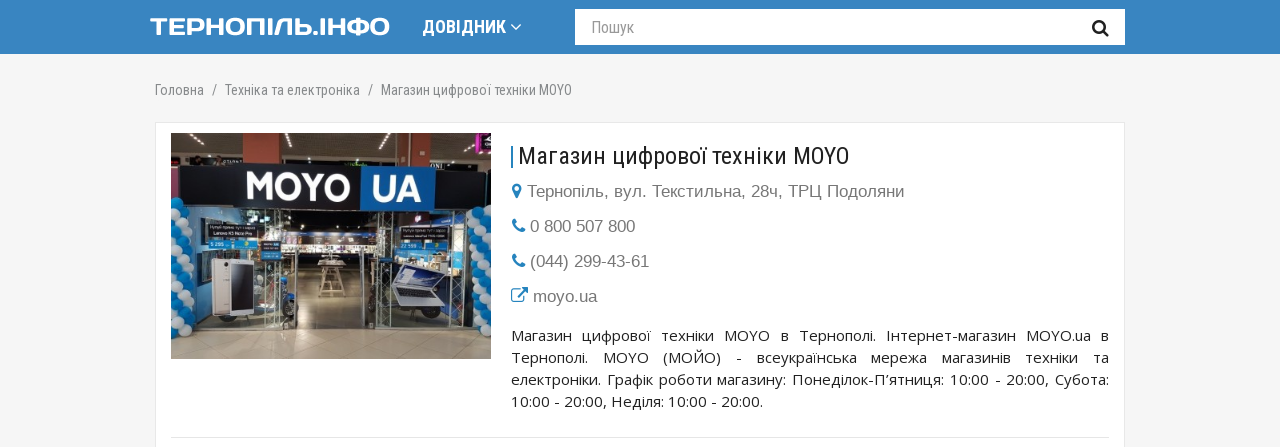

--- FILE ---
content_type: text/html; charset=UTF-8
request_url: https://ternopil.info/tehnika/moyo-ua/
body_size: 5622
content:
<!doctype html>

<html lang='uk-UA'>
<head>
	<meta charset='utf-8'>
	<!--[if IE]>
		<meta http-equiv='X-UA-Compatible' content='IE=Edge,chrome=1'>
	<![endif]-->
	<meta name='viewport' content='width=device-width, initial-scale=1.0'>
	<meta name='author' content='TERNOPIL INFO'>
	<meta name='robots' content='index' />	
	<title>Магазин цифрової техніки MOYO | ТЕРНОПІЛЬ.ІНФО</title>
	<meta name='description' content='Магазин цифрової техніки MOYO в Тернополі. Інтернет-магазин MOYO.ua в Тернополі. MOYO (МОЙО) - всеукраїнська мережа магазинів техніки та електроніки. Графік роботи магазину: Понеділок-П’ятниця: 10:00 - 20:00, Субота: 10:00 - 20:00, Неділя: 10:00 - 20:00.'>
	<!-- Bootstrap Core CSS -->
	<link href='https://ternopil.info/css/bootstrap.min.css' rel='stylesheet'>
	<!-- Google Web Fonts -->
	<link href='https://fonts.googleapis.com/css?family=Roboto+Condensed:300italic,400italic,700italic,400,300,700' rel='stylesheet' type='text/css'>
	<link href='https://fonts.googleapis.com/css?family=Oswald:400,700,300' rel='stylesheet' type='text/css'>
	<link href='https://fonts.googleapis.com/css?family=Open+Sans:300italic,400italic,600italic,700italic,800italic,700,300,600,800,400' rel='stylesheet' type='text/css'>
	<!-- Favicon -->
	<link rel='shortcut icon' href='https://ternopil.info/favicon.ico' type='image/x-icon'>
	<link rel='icon' href='https://ternopil.info/favicon.ico' type='image/x-icon'>
	<!-- CSS Files -->
	<link href='https://ternopil.info/font-awesome/css/font-awesome.min.css' rel='stylesheet'>
	<link href='https://ternopil.info/css/style.css' rel='stylesheet'>
	<link href='https://ternopil.info/css/responsive.css' rel='stylesheet'>	
	<!--[if lt IE 9]>
		<script src='https://ternopil.info/js/ie8-responsive-file-warning.js'></script>
	<![endif]-->
	<!-- HTML5 Shim and Respond.js IE8 support of HTML5 elements and media queries -->
    <!-- WARNING: Respond.js doesn't work if you view the page via file:// -->
    <!--[if lt IE 9]>
      <script src='https://oss.maxcdn.com/libs/html5shiv/3.7.0/html5shiv.js'></script>
      <script src='https://oss.maxcdn.com/libs/respond.js/1.4.2/respond.min.js'></script>
    <![endif]-->
	<script type='text/javascript' src='https://ternopil.info/js/leaflet/leaflet.js'></script>
	<link rel='stylesheet' href='https://ternopil.info/js/leaflet/leaflet.css'>
	<meta property='fb:app_id' content='740693273105507'/>
	<meta property='fb:admins' content='100007495776315'/>
	<meta name='ahrefs-site-verification' content='f369cb89fc627e668987007d121ed1eacdc01db9e28f8bb26f358b7d8c4f08ac'>	
<!-- Global site tag (gtag.js) - Google Analytics -->
<script async src="https://www.googletagmanager.com/gtag/js?id=G-09HEHLRBQ8"></script>
<script>
  window.dataLayer = window.dataLayer || [];
  function gtag(){dataLayer.push(arguments);}
  gtag('js', new Date());

  gtag('config', 'G-09HEHLRBQ8');
</script>

<script async src="https://pagead2.googlesyndication.com/pagead/js/adsbygoogle.js?client=ca-pub-3096807323785908" crossorigin="anonymous"></script>

<script src="https://analytics.ahrefs.com/analytics.js" data-key="xzXUBzcchXAKmM5ucZwShQ" async></script>
<meta property='og:image' content='https://ternopil.info/logo/big/673561870.jpg' /><meta property='og:type' content='article' /><meta property='og:title' content='Магазин цифрової техніки MOYO | ТЕРНОПІЛЬ.ІНФО' />


	<script type='text/javascript' src='https://ternopil.info/fancybox/lib/jquery-1.10.2.min.js'></script>
	
	<!-- Add mousewheel plugin (this is optional) -->
	<script type='text/javascript' src='https://ternopil.info/fancybox/lib/jquery.mousewheel.pack.js?v=3.1.3'></script>

	<!-- Add fancyBox main JS and CSS files -->
	<script type='text/javascript' src='https://ternopil.info/fancybox/source/jquery.fancybox.pack.js?v=2.1.5'></script>
	<link rel='stylesheet' type='text/css' href='https://ternopil.info/fancybox/source/jquery.fancybox.css?v=2.1.5' media='screen' />

	<!-- Add Button helper (this is optional) -->
	<link rel='stylesheet' type='text/css' href='https://ternopil.info/fancybox/source/helpers/jquery.fancybox-buttons.css?v=1.0.5' />
	<script type='text/javascript' src='https://ternopil.info/fancybox/source/helpers/jquery.fancybox-buttons.js?v=1.0.5'></script>

	<!-- Add Thumbnail helper (this is optional) -->
	<link rel='stylesheet' type='text/css' href='https://ternopil.info/fancybox/source/helpers/jquery.fancybox-thumbs.css?v=1.0.7' />
	<script type='text/javascript' src='https://ternopil.info/fancybox/source/helpers/jquery.fancybox-thumbs.js?v=1.0.7'></script>

	<!-- Add Media helper (this is optional) -->
	<script type='text/javascript' src='https://ternopil.info/fancybox/source/helpers/jquery.fancybox-media.js?v=1.0.6'></script>


<link href='https://ternopil.info/fancybox/source/jquery.fancybox.css' rel='stylesheet'><script src='https://ternopil.info//fancybox/source/jquery.fancybox.js'></script><link href='https://ternopil.info/css/style-modules-photo-grid.css' rel='stylesheet'>
<script type="text/javascript">
	$(document).ready(function() {
		$(".fancybox").fancybox();
	});
</script>


</head>
<body>

<!-- Header Section Starts -->
	<header id='header-area' >
	<!-- Main Header Starts -->

	<!-- Main Header Ends -->
	<!-- Main Menu Starts -->
		<nav id='main-menu' class='navbar navbar-fixed-top' role='navigation' >
			<div class='container'>
			<!-- Nav Header Starts -->
				<div class='navbar-header'>
					<button type='button' class='btn btn-navbar navbar-toggle ' data-toggle='collapse' data-target='.navbar-cat-collapse'>
						<span class='sr-only'>Navigation</span>
						<i class='fa fa-bars' style='font-size:20px; color:#fff;'></i> 
					</button>
					<a class='navbar-brand' href='https://ternopil.info/'><img class='logo-navbar-brand' src='https://ternopil.info/logo.png' alt='ТЕРНОПІЛЬ.ІНФО'></a>					
				</div>
			
			<!-- Nav Header Ends -->
			<!-- Navbar Cat collapse Starts -->
			
			<!-- Navbar Cat collapse Starts -->
				<div class='collapse navbar-collapse navbar-cat-collapse'>
				
					
					<ul class='nav navbar-nav'>											
						<li class='dropdown' style=''>							
								<a href='https://ternopil.info/' class='dropdown-toggle' data-toggle='dropdown' data-hover='dropdown' data-delay='10'>
								Довідник <i class='fa fa-angle-down' aria-hidden='true'></i>
								</a>
								
							</ul>
						</li>	
					</ul>
					
					<ul class='nav navbar-nav navbar-right'>

						<li>
						<div id='search'>
						<form method='POST' action='https://ternopil.info/search/'>
							<div class='input-group'>							
							  <input type='text' name='keyword' class='form-control input-lg input-search' placeholder='Пошук' required>						  
								<span class='input-group-btn'>
								<button class='btn btn-lg' type='submit'>
									<i class='fa fa-search' style=''></i>
								</button>
								</span>
							  </div>							
						</form>
						</div>
						</li>	
											
						
					</ul>
					
					
							
				</div>
			<!-- Navbar Cat collapse Ends -->
			</div>
		</nav>
	<!-- Main Menu Ends -->
	</header>
<!-- Header Section Ends -->

<div id="fb-root"></div>
<script async defer crossorigin="anonymous" src="https://connect.facebook.net/uk_UA/sdk.js#xfbml=1&version=v5.0&appId=740693273105507&autoLogAppEvents=1"></script>

<script>(function(d, s, id) {
  var js, fjs = d.getElementsByTagName(s)[0];
  if (d.getElementById(id)) return;
  js = d.createElement(s); js.id = id;
  js.src = 'https://connect.facebook.net/uk_UA/sdk.js#xfbml=1&version=v3.2&appId=2072339269708973&autoLogAppEvents=1';
  fjs.parentNode.insertBefore(js, fjs);
}(document, 'script', 'facebook-jssdk'));</script>


<!-- Main Container Starts -->
	<div id="main-container" class="container">
		<div class="row">
		


		
		<!-- Primary Content Starts -->
			<div class='col-md-12'>

			
					<!-- Breadcrumb Starts -->
					<ol class='breadcrumb' itemscope itemtype='http://schema.org/BreadcrumbList' style='margin-top: 0px;'>
					<li itemprop='itemListElement' itemscope itemtype='http://schema.org/ListItem'><a itemprop='item' href='https://ternopil.info/'><span itemprop='name'>Головна</span><meta itemprop='position' content='1' ></a></li>
					<li itemprop='itemListElement' itemscope itemtype='http://schema.org/ListItem' class='active'><a itemprop='item' href='https://ternopil.info/tehnika/'><span itemprop='name'>Техніка та електроніка</span><meta itemprop='position' content='2' ></a></li>
					<li itemprop='itemListElement' itemscope itemtype='http://schema.org/ListItem' class='active'><a itemprop='item' href='https://ternopil.info/tehnika/moyo-ua/'><span itemprop='name'>Магазин цифрової техніки MOYO</span><meta itemprop='position' content='3' ></a></li>
					</ol>								
					<!-- Breadcrumb Ends -->	
					

			<!-- Product List Display Starts -->
				<div class='row'>
			<div style='width:100%; height:1px; clear:both;'></div>

				<!-- Product Starts -->
					<div class='col-xs-12'>		
					
						<div class='product-col list clearfix' >						
						
					<div itemscope itemtype='http://schema.org/Organization' >
							<div class='image' style='margin-top:10px;'><img itemprop='image' src='https://ternopil.info/logo/big/673561870.jpg' alt='Магазин цифрової техніки MOYO' class='img-responsive' style='min-width:320px; max-width:320px;' /></div>
							<div class='caption' style='overflow:hidden; margin-top:-10px;'>
								<h1 style='padding-top:5px;'><span class='leftborder' style='background:#2684be;' style='background:#2684be;'></span><span itemprop='name'>Магазин цифрової техніки MOYO</span></h1>
								<p class='url-noclick' style='padding-left:1px;'><i title='Адреса' class='fa fa-map-marker' style='color:#2684be;'></i> Тернопіль, вул. Текстильна, 28ч, ТРЦ Подоляни</p>
								<p class='url-noclick' style='padding-left:1px;'><i title='Телефон' class='fa fa-phone' style='color:#2684be;'></i> <a class='phone' href='tel:0 800 507 800'><span itemprop='telephone'>0 800 507 800</span></a></p>
								<p class='url-noclick' style='padding-left:1px;'><i title='Телефон' class='fa fa-phone' style='color:#2684be;'></i> <a class='phone' href='tel:(044) 299-43-61'><span itemprop='telephone'>(044) 299-43-61</span></a></p>
								<p class='url-noclick'><i title='Веб-сайт' class='fa fa-external-link' style='color:#2684be;'></i> <a rel='nofollow' class='phone' target='_blank' href='https://www.moyo.ua/'>moyo.ua</a></p>								
								
								<p class='url-noclick'></p>								
								
																
								<div class='description' style='margin-right:-20px; text-align:justify;'>
									<span itemprop='description'>
									Магазин цифрової техніки MOYO в Тернополі. Інтернет-магазин MOYO.ua в Тернополі. MOYO (МОЙО) - всеукраїнська мережа магазинів техніки та електроніки. Графік роботи магазину: Понеділок-П’ятниця: 10:00 - 20:00, Субота: 10:00 - 20:00, Неділя: 10:00 - 20:00.
									</span>																
								</div>				
																
							</div>
								
		
		

																			
		
<div class='row'>
<div class='col-xs-12' style='margin-top:15px;'>
<hr style='margin-top:5px; margin-bottom:10px;'>
<script async src="https://pagead2.googlesyndication.com/pagead/js/adsbygoogle.js?client=ca-pub-3096807323785908"
     crossorigin="anonymous"></script>
<!-- ternopil.info - adaptive -->
<ins class="adsbygoogle"
     style="display:block"
     data-ad-client="ca-pub-3096807323785908"
     data-ad-slot="1111885350"
     data-ad-format="auto"
     data-full-width-responsive="true"></ins>
<script>
     (adsbygoogle = window.adsbygoogle || []).push({});
</script>
</div>
</div>
<div style='margin-bottom:10px;'></div>

		<div class='row'>
		<div class='col-xs-12'>		
		<hr style='margin-top:5px; margin-bottom:5px;'>
		
		<p>		
		<div class='map_border'>		
		<div id='mapid' style='width: 100%; height: 200px;'></div>
		<script>

		var mymap = L.map('mapid').setView([49.575486, 25.639104], 14);

		L.tileLayer('https://{s}.tile.openstreetmap.org/{z}/{x}/{y}.png', {
		maxZoom: 20,
		attribution: 'Map data &copy; <a target="_blank" rel="nofollow" href="https://www.openstreetmap.org/">OpenStreetMap</a> contributors',
		id: 'mapbox.streets'
		}).addTo(mymap);

			L.marker([49.575486,25.639104]).addTo(mymap)
			.bindPopup("<b>Магазин цифрової техніки MOYO</b><br>Тернопіль, вул. Текстильна, 28ч, ТРЦ Подоляни<br>0 800 507 800<br>");
			
		var popup = L.popup();	
		</script>
		</div>
		</p>
		<p class='gps' style='text-align:right;'>GPS: 49.575486, 25.639104</a> <i class='fa fa-directions'></i> <a href='http://maps.google.com/maps?daddr=49.575486,25.639104' rel='nofollow' class='gps' target='_blank'>	&#8627; Прокласти маршрут</a></p>
		
		</div>
		</div>

				
		
			
			
			
													
								<div class='col-xs-12'>		
								<div class='' style='margin-left:-15px;'>								
								<h2><span class='leftborder' style='background:#2684be;'></span> Відгуки</h2>								
								<p style='padding-top:10px;' class='description-center'>Ще не має жодного відгуку про Магазин цифрової техніки MOYO.</p>
								<!--noindex--><a rel='nofollow' href='https://ternopil.info/addreview/?id=767' type='button' class='btn btn-cart'>+ Додати відгук</a><!--/noindex-->
								<p style='padding-bottom:20px;'></p>
								
</div>
</div>
</div>



<h2><span class='leftborder' style='background:#2684be;'></span> Дивіться також...</h2>

<div class='row cat-intro' style='border:0px solid #f5f5f5; margin-left:0px; margin-right:0px; padding-top:0px;'>
<ul>
<li style='margin:10px;'><a href='https://ternopil.info/tehnika/elmart1/'>Магазин Ельмарт - вул. Шептицького</a></li><li style='margin:10px;'><a href='https://ternopil.info/tehnika/foxtrot-podolyany/'>Магазин Фокстрот в ТЦ Подоляни</a></li><li style='margin:10px;'><a href='https://ternopil.info/tehnika/bereka/'>Магазин радіодеталей Берека</a></li><li style='margin:10px;'><a href='https://ternopil.info/tehnika/allo-shop1/'>Магазин АЛЛО</a></li><li style='margin:10px;'><a href='https://ternopil.info/tehnika/orbita/'>Магазин побутової техніки ОРБІТА</a></li><li style='margin:10px;'><a href='https://ternopil.info/tehnika/comfy-perlya/'>Магазин Comfy (Комфі)</a></li><li style='margin:10px;'><a href='https://ternopil.info/tehnika/jabko-ruska/'>Магазин ЯБКО - вул. Руська 19</a></li><li style='margin:10px;'><a href='https://ternopil.info/tehnika/megalux/'>Мегалюкс</a></li><li style='margin:10px;'><a href='https://ternopil.info/tehnika/kvshop/'>Комп’ютерний всесвіт</a></li><li style='margin:10px;'><a href='https://ternopil.info/tehnika/largo2/'>Магазин LARGO - вул. Тарнавського</a></li></ul></div><div class='space20'></div>
									<p style='text-align:center'>
									
									</p>
									<p style='padding-bottom:20px;'></p>									
									<p class='description' style='text-align:center'>
									<i class='fa fa-info-circle' style='color:#ccc;'></i> Переглядів сторінки: 1995
									</p>
										
							</div>
							
							</div> <!--itemscope-->
						</div>
					</div>
				<!-- Product Ends -->
		
				</div>
				

			
			<!-- Category Intro Content Starts -->
				<div class='row cat-intro'>
					<div class='col-sm-12 '>
						
					</div>
				</div>					
			<!-- Category Intro Content Ends -->			
			
			</div>
			
			
			
			

			
		<!-- Primary Content Ends -->
		</div>
		
			
	</div>
<!-- Main Container Ends -->




<!-- Footer Section Starts -->
	<footer id='footer-area'>
	<!-- Footer Links Starts -->
		<div class='footer-links'>
		<!-- Container Starts -->
			<div class='container'>
				<!-- Information Links Starts -->
					<div class='col-md-4 col-sm-4'>
						<p class='h5'><span class='leftborder'></span>ТЕРНОПІЛЬ.ІНФО</p>
						<ul>
							<li style='margin-left:10px;'><a href='https://ternopil.info/about/'>Про проект</a></li>
							<li style='margin-left:10px;'><a href='https://ternopil.info/contact/'>Контакти</a></li>
						</ul>
					</div>
				<!-- Information Links Ends -->			
				<!-- Information Links Starts -->
					<div class='col-md-4 col-sm-4'>
						<p class='h5'>Розміщення інформації</p>
						<ul>
							<li style='margin-left:10px;'><a href='https://ternopil.info/add/'>Додати підприємство</a></li>
							<li style='margin-left:10px;'><a href='https://ternopil.info/account/'>Особистий кабінет</a></li>
						</ul>
					</div>
				<!-- Information Links Ends -->				
				<!-- Follow Us Links Starts -->
					<div class='col-md-3 col-sm-3'>
						
						<p class='h5'>Ми в соцмережах</p>
						<ul>
							<li>
							<div style='font-size:22px;'>							
							<a target='_blank' rel='nofollow' title='Facebook' href='https://www.facebook.com/ternopil.info/'><i class='fa fa-facebook' aria-hidden='true' style='color:#b4b3b3;'></i></a>
							&nbsp;&nbsp;<a target='_blank' rel='nofollow' title='Instagram' href='https://www.instagram.com/ternopil.info/'><i class='fa fa-instagram' aria-hidden='true' style='color:#b4b3b3;'></i></a>							
							&nbsp;&nbsp;<a target='_blank' rel='nofollow' title='Pinterest' href='https://www.pinterest.com/ternopilinfo/'><i class='fa fa-pinterest' aria-hidden='true' style='color:#b4b3b3;'></i></a>
							&nbsp;&nbsp;<a target='_blank' rel='nofollow' title='Twitter' href='https://twitter.com/ternopilinfo'><i class='fa fa-twitter' aria-hidden='true' style='color:#b4b3b3;'></i></a>			
							&nbsp;&nbsp;<a target='_blank' rel='nofollow' title='Telegram' href='https://t.me/ternopil_info_site'><i class='fa fa-telegram' aria-hidden='true' style='color:#b4b3b3;'></i></a>			
							</div>
							</li>							
						</ul>
						
					</div>
				<!-- Follow Us Links Ends -->				
		
				<!-- My Account Links Starts -->
					<div class='col-md-1 col-sm-1'>
						<p class='h5'>
						
						
						
						</p>			
					</div>
				<!-- My Account Links Ends -->						

			</div>
			
		<!-- Container Ends -->
		</div>
	<!-- Footer Links Ends -->
	<!-- Copyright Area Starts -->
		<div class='copyright'>
		<!-- Container Starts -->
			<div class='container'>
			<!-- Starts -->
				<p>
<!--counter-->
<!--/counter-->

				
				 &nbsp;© 2019 - 2026 <a href='https://ternopil.info/'>ТЕРНОПІЛЬ.ІНФО</a>
				</p>
				<p></p>
			<!-- Ends -->
			</div>
		<!-- Container Ends -->
		</div>
	<!-- Copyright Area Ends -->
	</footer>
<!-- Footer Section Ends -->
<!-- JavaScript Files -->


<script src='https://ternopil.info/js/bootstrap.min.js'></script>
<script src='https://ternopil.info/js/bootstrap-hover-dropdown.min.js'></script>
<script src='https://ternopil.info/js/jquery.magnific-popup.min.js'></script>
<script src='https://ternopil.info/js/owl.carousel.min.js'></script>
<script src='https://ternopil.info/js/custom.js'></script>
<script src='https://ternopil.info/js/search.js'></script>	
</body>
</html>


--- FILE ---
content_type: text/html; charset=utf-8
request_url: https://www.google.com/recaptcha/api2/aframe
body_size: 265
content:
<!DOCTYPE HTML><html><head><meta http-equiv="content-type" content="text/html; charset=UTF-8"></head><body><script nonce="aizkqFDahyY02rQ24iiqAQ">/** Anti-fraud and anti-abuse applications only. See google.com/recaptcha */ try{var clients={'sodar':'https://pagead2.googlesyndication.com/pagead/sodar?'};window.addEventListener("message",function(a){try{if(a.source===window.parent){var b=JSON.parse(a.data);var c=clients[b['id']];if(c){var d=document.createElement('img');d.src=c+b['params']+'&rc='+(localStorage.getItem("rc::a")?sessionStorage.getItem("rc::b"):"");window.document.body.appendChild(d);sessionStorage.setItem("rc::e",parseInt(sessionStorage.getItem("rc::e")||0)+1);localStorage.setItem("rc::h",'1768526742560');}}}catch(b){}});window.parent.postMessage("_grecaptcha_ready", "*");}catch(b){}</script></body></html>

--- FILE ---
content_type: text/css
request_url: https://ternopil.info/css/style.css
body_size: 35475
content:
body{
	#background:#fff;
	background:#f6f6f6;
	#color:#252a2f;
	color: #212121;
	#font:14px/22px 'Roboto Condensed', sans-serif;
	font-size:15px;
}

.container {
	max-width:1000px;	
}
/* Standard Styles Starts */

a{
	color: #212121;
}

.acolor {
color:#3985c1;
}

a:hover{
	color: #212121;
	text-decoration: underline;
}
a:focus{
	outline:none;
}


.companynews a{
	color: #2684be;
}

.companynews a:hover{
	color: #212121;
	text-decoration: underline;
}
.companynews a:focus{
	outline:none;
}

.companynews li{
	margin-bottom:10px;
}


.links-white {
color:#fff;
}

.links-white:hover{
	color: #212121;
	text-decoration: none;
}
.links-white:focus{
	outline:none;
}

.links-credit {
color:#3985c1;
#color:#CCCCCC;
font-size:12px;
}

.links-credit:hover{
	color: #212121;
	text-decoration: underline;
}
.links-credit:focus{
	outline:none;
}

.fa.fa-tiktok {
    background: url(https://ternopil.info/images/tiktok.svg) no-repeat;
    width: 18px;
    height: 18px;
}

h1, h2, h3, h4, h5, h6{
	font-family:'Roboto Condensed', sans-serif;
	#color: #252a2f;
	#color:#00ad93;
	color: #212121;
}
h1{
	font-size:24px;
}
h2{
	font-size:22px;
}
h3{
	font-size:18px;
}
h4{
	font-size:18px;
}
h5{
	font-size:16px;
}
h6{
	font-size:14px;
}

.h1, .h2, .h3, .h4, .h5, .h6{
	font-family:'Roboto Condensed', sans-serif;
	#color: #252a2f;
	#color:#00ad93;
	color: #212121;	
}
.h1{
	font-size:38px;
	display: inline;
	 margin-top: 0;
}
.h2{
	font-size:32px;
}
.h3{
	font-size:26px;
}
.h4{
	font-size:20px;
}
.h5{
	font-size:18px;
}
.h5black{
	font-size:18px;
	color:#505457;
}
.h6{
	font-size:14px;
}
.h6black{
	font-size:17px;
	color:#505457;
}


.imgcontainer {
    position: relative;
    text-align: center;
    color: white;
}
.imgtextcentered {
   position: absolute;
    top: 50%;
    left: 50%;
    transform: translate(-50%, -10%);
	font-size:38px;	
}


.img100 img {
width: 100%; max-width: -moz-max-content; 
}
.url-noclick {
	font-size:17px;
	color:#777777;
}
.text-info {
	font-size:16px;
	color:#555555;
}
.phone {
	color:#777777;
}
.email-infopages  {
	color:#777777;
}
.gps {
	font-size:14px;
	color:#777777;
}	
.navbar-brand {
	font-size:30px;
	color:#20221d;
	padding-top:17px;
	#padding-left:32px;
	font-family:'Roboto Condensed', sans-serif;
}

.logo-navbar-brand {
	margin-top:-10px;
	margin-left:5px;
}

.form-label {
	font-weight:normal;
	font-size:16px;
}

.leftborder {
	#border: 1.5px solid #fcac3d;
	border: 1px solid #2684be;
	margin-right:5px;
	padding-top:4px;
	font-size:14px;
	display: inline;
}
.leftline {
    border-left: 3px solid #f78320;
    padding-left: 7px;
    margin-left: 0px;
}


.main-heading{
	font-size:30px;
}
.main-heading span{
	font-size:18px;
	color:#878a8c;
}
.main-heading2{
	font-size:24px;
	margin-top:-15px;
}
.main-heading, 
.main-heading2, 
.sub-heading{
	#text-transform:uppercase;
}
.sub-heading{
	font-size:24px;
	padding:10px 0;
}

.grid-container { display: grid; }.
.wrapper {
  display: grid;
  grid-template-columns: repeat(3, 1fr);
  gap: 10px;
  grid-auto-rows: minmax(100px, auto);
}

/* Upload file */

.uploadfile_container{
    #margin: 0 auto;
    #border: 0px solid black;
    width: 100%;
	padding-left:10px;
	padding-top:10px;
	padding-bottom:10px;
    #border-radius: 3px;
    background-color: ghostwhite;
    #text-align: center;
}

.uploadfile_preview{
    #width: 200px;
    #border: 1px solid black;
    #margin: 0 auto;
    #background: white;
}

.uploadfile_preview img{
    #display: none;
}

.uploadfile_button{
    border: 0px;
    background-color: deepskyblue;
    color: white;
    padding: 5px 15px;
    margin-left: 10px;
}

.catalog_firmincategory {margin-left:2px; margin-right:3px; font-size: 12px; color: #696969; text-decoration: none; }


.header-top li, 
.header-top .btn-link, 
#main-menu.navbar, 
#search .input-group .form-control, 
#cart .btn, 
.dropdown-menu, 
.product-head, 
.product-col .caption h4, 
.product-col .price, 
.product-col .btn-cart, 
.breadcrumb, 
.side-heading, 
.list-group-item, 
.product-filter, 
.pagination, 
.product-info .product-details, 
.tabs-panel .nav-tabs{
	font-family: 'Roboto Condensed', sans-serif;
}

hr{
	#border-color:#8c8f92;
	#border-color:#f5f5f5;
	border-top: 1px solid #e6e6e6;
}

.videofullsize {
    position: relative;
    padding-bottom: 56.25%;
    padding-top: 0px; height: 0; overflow: hidden;
}
 
.videofullsize iframe,
.videofullsize object,
.videofullsize embed {
    position: absolute;
    top: 0;
    left: 0;
    width: 100%;
    height: 100%;
}

/* Form & Buttons Styles Starts */

.btn-black {
	background-color: #303030;
}
.btn-black:hover, 
.btn-black:focus,
.btn-black:active,
.btn-black.active, 
.btn-main {
	background-color: #4bac52;
}
.btn-main:hover, 
.btn-main:focus,
.btn-main:active,
.btn-main.active {
	background-color: #3e9144;
}
.btn-black, 
.btn-black:hover, 
.btn-black:focus,
.btn-black:active,
.btn-black.active, 
.btn-main, 
.btn-main:hover, 
.btn-main:focus,
.btn-main:active,
.btn-main.active {
	color:#fff;
}

/* Header Area Styles Starts */

#header-area{
	background:#fff;	
	margin-bottom:80px;
}
	.header-top{
		background:#252a2f;		
	}
	
/* Header Links Styles Starts */

		.header-links ul{
		}
			.header-links li{
				display:inline-block;
			}
			.header-links li .fa{
				margin-right:3px;
			}
			.header-links li, 
			.header-links li a{
				color:#fff;
			}
			.header-links li a{
				padding:12px 15px 12px 0;
			}
			.header-links li a:hover, 
			.header-links li a:focus, 
			.header-links li.active a{
				background:none;
				color:#72d279;
			}
			
/* Currency & Languages Drop Down Styles Starts */

	.header-top .btn-link{
		color:#fff;
		text-decoration:none;
		margin:4px 0 0 0;
	}
	.header-top .open .btn-link{
		color:#72d279;
	}
		.header-top .btn-link i.fa{
			margin-left:5px;
		}
		
/* Main Header & Search Styles Starts */

	.main-header{
		padding:10px 0 15px;
		#background:#f6eee3;
	}
		#logo{
			margin-top: 10px;	
		}
		#logo .img-responsive{
			margin-left:auto;
			margin-right:auto;			
		}
		#search{
			margin:7px 0 0 0;
			width:580px;
			padding-right:30px;
		}		
		
		#search .input-group{
		}
			#search .input-group .form-control{
				background:#fff;
				border:none;
				border-width:1px 0 1px 1px;
				color:#878a8c;
				font-size:16px;
				height: 36px;
				#width:100%;
				-webkit-border-radius:0;
				   -moz-border-radius:0;
				        border-radius:0;
				-webkit-box-shadow:none;
				   -moz-box-shadow:none;
				     box-shadow:none;
			}
			#search .input-group .btn{
				background:#fff;
				border:none;
				border-width:1px 1px 1px 0;
				color: #212121;				
				height: 36px;
				-webkit-border-radius:0;
				   -moz-border-radius:0;
				        border-radius:0;
				-webkit-box-shadow:none;
				   -moz-box-shadow:none;
				     box-shadow:none;
			}
			
			
			#search .input-group .btn .fa {
			vertical-align: top;
			}
			
		
.img-articles {
	min-width:250px;
	#max-width:250px;	
	width:100%;
}
			
/* Cart Style Starts */	

	#cart .btn{
		color:#383838;
		background:none;
		border:1px solid #4bac52;
		text-align:left;
		padding:10px 15px;
		margin:12px 0 0 0;
		font-size:14px;
		-webkit-border-radius:0;
		   -moz-border-radius:0;
				border-radius:0;
		-webkit-box-shadow:none;
		   -moz-box-shadow:none;
			 box-shadow:none;
	}
		#cart .btn .fa-shopping-cart{
			color:#4bac52;
			line-height:none;
			font-size:22px;
			margin-right:10px;
			vertical-align: top;
		}
		#cart .btn span {
			color:#252a2f;
			font-size:16px;			
			text-transform:uppercase;
		}
		#cart .btn span#cart-total{
			color:#4bac52;
			padding:0 8px 0 5px;
		}
		#cart .btn i.fa-caret-down{
			color:#4bac52;
			margin-left:5px;
		}
		#cart .dropdown-menu {
			min-width: 100%;
			margin-top:10px;
			background:#252a2f;
			color:#fff;
			border:none;
			z-index: 1001;
			padding:5px;
			-webkit-border-radius:0;
			   -moz-border-radius:0;
					border-radius:0;
		}
		#cart .open > .dropdown-menu{
			display:block;
		}
		#cart .dropdown-menu table {
			margin-bottom: 10px;
		}
		#cart .dropdown-menu table, 
		#cart .dropdown-menu table td{
			background:none;
			border:none;
		}
		#cart .dropdown-menu table.hcart td, 
		.line-bottom{
			border-bottom:1px solid #54575b;
		}
		.line-top, 
		.btn-block1{
			border-top:1px solid #54575b;
		}
		#cart .btn-block1{
			padding:20px 0 0;
		}
		#cart .btn-block1 a{
			padding:8px 12px;
			margin-left:10px;
			text-transform:uppercase;
			font-size:12px;
			text-decoration:none;
		}
		#cart .btn-block1 a:hover, #cart .btn-block1 a + a{
			background:#4bac52;
			color:#fff;
		}
		#cart .btn-block1 a, #cart .btn-block1 a + a:hover{
			background:#fff;
			color:#252a2f;
		}
		#cart .dropdown-menu li > div {
			min-width: 427px;
			padding: 0 10px;
		}
		#cart .dropdown-menu li p {
			margin: 20px 0;
		}
		#cart .dropdown-menu table.total{
		}
		#cart .dropdown-menu table.total td{
			padding:2px 8px;
		}
		#cart .dropdown-menu table td a{	
			color:#4bac52;
		}
		#cart .dropdown-menu table td a:hover{
			color:#fff;
		}
		
/* Main Menu Styles Starts */

	#main-menu{		
		#background:#f5f5f5;				
		#background:#fff;		
		#background:#fec107; /*yellow*/	
		#background:#cc1a3b; /*red*/
		#background:#165788; /*blue*/
		#background:#217bb9; /*blue2*/
		
		#background:#35bfae;  /*green*/
		#background:#d24836; /*red2 canada color*/		
		#background:#fec107; /*yellow-top*/		
		
		#background:#2684be; /*blue-top*/
		
		#background:#fec107; /*yellow*/	
		#background:#72a1c6;
		
		background:#3985c1;
		
		
	}
	#main-menu.navbar {	
		margin:0;
		padding:0;
		padding-top:2px;
		padding-bottom:2px;
		border:none;		
	}



	.navbar-toggle, .icon-bar {
    #border:1px solid orange;
	#background-color: #00ad93;
	#background-color: #fff;
	background-color: #3985c1;
	color:#fff;
	}
	
	
		#main-menu .navbar-nav > li{
		}
		#main-menu .navbar-nav > li + li{
		}
		#main-menu .navbar-nav > li a{
			#color:#fff;
			#color:#777777;
			#color:#20221d;
			color:#fff;
			font-weight: bold;
			font-size: 18px;
			text-transform:uppercase;
			font-family:'Roboto Condensed', sans-serif;
		}
		#main-menu .navbar-nav > li > a:hover, 
		#main-menu .navbar-nav > li > a:focus, 
		#main-menu .navbar-nav > li.open a{
			#background:#fec107; /*yellow*/	
			background:#3985c1; /*blue*/
			#color:#20221d;
			color:#fff;
			font-weight: bold;
			font-size: 16px;			
		}		
		

		
			#main-menu .dropdown-menu{
				background:#252a2f;
				border:none;
				padding:0;
				-webkit-border-radius:0;
				   -moz-border-radius:0;
				        border-radius:0;
				-webkit-box-shadow:none;
				   -moz-box-shadow:none;
				     box-shadow:none;
			}
				#main-menu .dropdown-menu li a{
					color:#fff;
					font-size:15px;
					padding-top:6px;
					padding-bottom:6px;
					font-weight:normal;
				}
				#main-menu .dropdown-menu li:hover a{
					background:#ffe8a3;
					text-decoration:none;
				}
					#main-menu .dropdown-inner {
						display:table;
						padding-bottom:10px;
					}
						#main-menu .dropdown-inner ul {
							display:table-cell;
						}
						#main-menu .dropdown-inner .dropdown-header{
							font-size:15px;
							text-transform:uppercase;
							color:#fff;
							padding:15px 0 10px 15px;
						}
						#main-menu .dropdown-inner li a {
							min-width:160px;
							display:block;
							padding:3px 20px;
							clear:both;
						}	
			





	.navbar .nav-item i {
		font-size: 18px;
		line-height: 16px;
	}
	.navbar .navbar-right .dropdown-toggle::after {
		display: none;
	}
	.navbar .dropdown-menu {
		border-radius: 1px;
		border-color: #e5e5e5;
		box-shadow: 0 2px 8px rgba(0,0,0,.05);		
	}
	.navbar .dropdown-menu li a {
		padding: 6px 20px;

		
	}
	.navbar .navbar-right .dropdown-menu {
		width: 270px;
		padding: 20px;
		left: auto;
		right: 0;
        font-size: 14px;
	}
	.hide {
		display: none !important;
	}
	@media (max-width: 768px){
		.navbar .navbar-right .dropdown-menu {
			width: 100%;
			background: transparent;
			padding: 10px 20px;
		}
		.navbar .input-group {
			width: 100%;
		}
	}
    

.map_border {
padding: 1px; border: solid 0px #D3D3D3; 
-moz-box-shadow: 1px 1px 1px 1px #CCC;
-webkit-box-shadow: 1px 1px 1px 1px #CCC;
box-shadow: 1px 1px 1px 1px #CCC;
}

	
	
/* Breadcrumb Styles Starts */

	.breadcrumb{
		padding:0px;		
		#background:#fff;
		background:#f6f6f6;
	}
		.breadcrumb li{
			color:#878a8c;
			font-size:14px;
		}
		.breadcrumb > li + li:before{
			#content:"\00BB";
			color:#878a8c;
		}
		.breadcrumb li a{
			color:#878a8c;
		}
		
/* Slider Section Styles Starts */

	.slider{
		margin-bottom:30px;
	}
	
/* Three Column Banner Styles Starts */

	.col3-banners{
		margin-bottom:20px;
	}
	
/* Products Box Styles Starts */

	.products-list{
		margin-bottom:15px;
	}
		.product-head{
			padding: 14px 20px;
			margin:0 0 20px;
			font-size:24px;
			background:#252a2f;
			color:#fff;
			text-transform:uppercase;
		}
		.product-col{
			padding:5px 15px 10px;
			margin-bottom:20px;
			background:#fff;
			border:1px solid #e8e8e8;
		}
		.product-col.list .image{
			padding:5px 20px 10px 0;
			float:left;
		}
		.product-col .caption{
			font-size:15px;
			line-height:1.5;
			padding: 0px 0;
		}
			.product-col h4{
				font-size:18px;
				#text-transform:uppercase;
				
			}
			.product-col .description{
				padding:5px 0;
				font-size:15px;
				line-height:20px;
				text-align:justify;
				#color:#8b8b8b;
				#color:#777777;
				color: #212121;
				line-height:1.5;
			}
			.product-col .description-center{
				padding:5px 0;
				font-size:15px;
				line-height:18px;
				text-align:justify;
				color:#8b8b8b;
			}			
			.product-col.list .description{
				padding-right:20px;
			}
			.product-col .price{
				padding:10px 0;
			}
				.product-col .price .price-tax{
					font-size:14px;
					color:#212121;
					text-transform:uppercase;
				}
				.product-col .price span.price-new{
					color:#2f353b;
					font-size:24px;
					padding-right:5px;
				}
				.product-col .price span.price-old{
					font-size:18px;
					color:#808080;
					text-decoration:line-through;
				}
			.product-col .cart-button{
				padding-top:10px;
			}
				.product-col .cart-button .btn{
					-webkit-border-radius:0;
					   -moz-border-radius:0;
				            border-radius:0;
				}
				.product-col .btn-wishlist, 
				.product-col .btn-compare{
					color:#fff;
					background:#303030;
					margin-right:3px;
				}
				.product-col .btn-wishlist:hover, 
				.product-col .btn-compare:hover, 
				.product-col .btn-cart, 
				.product-col .btn-cart:hover .fa {
					background:#4bac52;				
				}
				.product-col .btn-cart{
					padding:10 0 0 15px;
					font-size:16px;
					color:#fff;
					#text-transform:uppercase;
					border:none;
				}
				.product-col .btn-cart .fa{
					margin-left:10px;
					padding:10px;
				}
				.product-col .btn-cart .fa, 
				.product-col .btn-cart:hover{
					#background:#303030;
					background:#00ad93;
				}
				.product-col .cart-button.button-group .btn-cart{
					padding:5px 12px;
					font-size:17px;
				}
				.product-col .cart-button.button-group .btn-cart .fa {
					margin-left:0;
					padding:0;
					background:none;
				}
	
/* Two Column Banner Styles Starts */

	.col2-banners{
		margin-bottom:20px;
	}
	
/* Shopping Cart Page Styles Starts */

	.shopping-cart-table{
		margin-top:30px;
		background:#fff;
		text-transform:uppercase;
	}
		.shopping-cart-table thead > tr > td{
			font-size:15px;
			font-weight:600;
			border-bottom:none;
		}
		.shopping-cart-table tbody > tr > td{
			font-size:16px;
		}
		.shopping-cart-table tbody > tr > td a:hover{
			color:#252a2f;
		}
		
/* Compare Page Styles Starts */

	.compare-table{
		margin-top:30px;
		background:#fff;
		text-transform:uppercase;
	}
		.compare-table thead{
			background:#f9f9f9;
		}
		.compare-table thead > tr > td{
			font-size:15px;
			font-weight:600;
			border-bottom:none;
		}
		.compare-table tbody > tr > td{
			font-size:14px;
		}
		.compare-table tbody > tr > td a:hover{
			color:#252a2f;
		}
		.compare-table td{
			text-align:center;
		}
		.compare-table .rating .fa-star{
			color:#4bac52;
		}
	
/* Login & Registration Section Styles Starts */

	.login-area{
		padding-top:30px
	}
	.registration-area{
		padding-top:20px;
	}
	.panel-smart{
		font-size:14px;
		color:#252a2f;
		#font-family: 'Open Sans', sans-serif;
		padding:20px;
		background:#fff;
		border:1px solid #e8e8e8;
		-webkit-border-radius:0;
		   -moz-border-radius:0;
				border-radius:0;
	}
		.panel-smart .panel-heading{
			padding:5px 0 15px 0;
			color:#252a2f;
			border-bottom:1px solid #929497;
		}
		.panel-smart h3.panel-title{
			font-size:24px;
		}
		.panel-smart .panel-body{
			padding:20px 0 0;
		}

	.registration-area .inner{
		margin-top:30px;
		margin-bottom:20px;
	}
	.registration-area .control-label{
		color:#8b8b8b;
		font-weight:600;
	}
	.registration-area .form-control, .registration-area .btn{
		-webkit-border-radius:0;
		   -moz-border-radius:0;
		        border-radius:0;
	}
	.registration-area .dl-horizontal{
	}
		.registration-area .dl-horizontal dt{
			font-weight:normal;
		}
		.registration-area .dl-horizontal dd{
			font-weight:bold;
		}
		.registration-area .dl-horizontal dt, .registration-area .dl-horizontal dd{
			margin-bottom:5px;
		}
	.registration-area .dl-horizontal.total{
		color:#4bac52;
		font-size:18px;
	}
		.registration-area .dl-horizontal.total dt, 
		.registration-area .dl-horizontal.total dd{
			margin-bottom:0;
		}
		
/* Main Container Styles Starts */		

	#main-container{
		margin-bottom:35px;
	}
	#main-container-home{
		margin-bottom:0;
	}
	
/* Product Carousel Styles Starts */	
	
	.product-carousel .product-head{
	}
	.product-carousel .row{
		margin-left:-5px;
		margin-right:-5px;
	}
	.product-carousel .col-xs-12{
		padding-left:0;
		padding-right:0;
	}
    #owl-product .item{
		padding-left:5px;
		padding-right:5px;
    }
	#owl-product .owl-controls{
		margin:0;
	}
		#owl-product .owl-controls .owl-buttons div{
			position:absolute;
			background:none;
			font-size:26px;
		}	
		#owl-product .owl-controls .owl-buttons .owl-prev, 
		#owl-product .owl-controls .owl-buttons .owl-next{
			top:-61px;
			color:#fff;
		}
		#owl-product .owl-controls .owl-buttons .owl-prev{
			right:60px;
		}	 
		#owl-product .owl-controls .owl-buttons .owl-next{
			right:20px;
		}		
	
/* Category Intro Content Styles Starts */

	.cat-intro{
		padding-top:0px;
		margin-top:-5px;
		padding-bottom:7px;
	}
		.cat-intro .img-thumbnail{
			-webkit-border-radius:0;
			   -moz-border-radius:0;
					border-radius:0;
		}
		.cat-intro {
			font-family: 'Open Sans', sans-serif;
			font-size:14px;
			line-height:18px;
			text-align:justify;
			color:#8b8b8b;			
		}
		
/* Product Filter Styles Starts */

	.product-filter{
		margin:30px 0;
		padding:8px 0;
		border:solid #d0d0d0;
		border-width:1px 0;
	}
		.product-filter .display{
			padding-top:5px;
		}
			.product-filter .display a{
				color:#2f353b;
				font-size:24px;
				margin-right:6px;
			}
			.product-filter .display a.active{
				color:#4bac52;
			}
		.product-filter .control-label{
			padding-top:5px;
			font-size:18px;
			font-weight:normal;
		}
		.product-filter .form-control{
			height:30px;
			padding:3px 6px;
			-webkit-border-radius:0;
			   -moz-border-radius:0;
					border-radius:0;
		}
		
/* Side Products Lists Styles Starts */

.side-products-list{
	margin:0 0 20px;
	padding:0;
	list-style:none;
	border:1px solid #ddd;
}
.side-products-list li{
	padding:10px 15px;
}
.side-products-list li + li{
	border-top:1px solid #ddd;
}
	.side-products-list h5{
		margin-bottom:7px;
		font-size:16px;
	}
	.side-products-list h5 a{
		color:#252a2f;
	}
	.side-products-list h5 a:hover{
		color:#4bac52;
	}
	.side-products-list img{
		margin-right:15px;
	}
	.side-products-list img, 
	.side-products-list h5,
	.side-products-list .price{
		float:left;
	}
	.side-products-list .price span.price-new{
		color:#4bac52;
		font-size:18px;
		padding-right:5px;
	}
	.side-products-list .price span.price-old{
		font-size:14px;
		color:#808080;
		text-decoration:line-through;
	}
		
/* Product Page Styles Starts */
	
	.product-info{
		padding-top:10px;
	}
		.product-info .images-block{
		}
		.product-info .images-block .thumbnail{
			padding:10px;
			-webkit-border-radius:0;
			   -moz-border-radius:0;
					border-radius:0;
		}
		.product-info.full .images-block .list-inline{
			margin-left:-5px;
		}
		.product-info.full .images-block .list-inline li{
			padding-left:5px;
			padding-right:5px;
		}
		.product-info .images-block .list-inline{
			margin-left:-2px;
		}
		.product-info .images-block .list-inline li{
			padding-left:2px;
			padding-right:2px;
		}
		.product-info .images-block .list-inline .thumbnail{
			padding:5px;
		}
		.product-info .product-details{
		}
		.product-info .product-details h2{
			margin-top:0;
			font-size:24px;
		}
		.product-info .product-details h3{
			font-size:22px;
		}
		.product-info .product-details h2, .product-info .product-details h3{
			text-transform:uppercase;
		}
		.product-info .product-details .manufacturer{
			color:#808080;
			text-transform:uppercase;
		}
			.product-info .product-details .manufacturer span{
				min-width:130px;
				display:inline-block;
				color:#2f353b;
			}
		.product-info .product-details .price{
		}
			.product-info .product-details .price-head{
				padding-right:10px;
				font-size:24px;
				color:#212121;
				text-transform:uppercase;
			}
			.product-info .product-details .price-tax{
				padding-top:5px;
				font-size:14px;
				color:#212121;
				text-transform:uppercase;
			}
			.product-info .product-details .price-new{
				color:#4bac52;
				font-size:24px;
				padding-right:5px;
			}
			.product-info .product-details .price-old{
				font-size:18px;
				color:#212121;
				text-decoration:line-through;
			}
		.product-info .product-details .options{
		}
			.product-info .product-details .options h3{
				margin-bottom:20px;
			}
			.product-info .product-details .options h6{
				font-weight:700;
			}
			.product-info .product-details .cart-button{
			}
				.product-info .product-details .cart-button .btn{
					-webkit-border-radius:0;
					   -moz-border-radius:0;
							border-radius:0;
				}
				.product-info .product-details .btn-wishlist, 
				.product-info .product-details .btn-compare{
					color:#fff;
					background:#303030;
					margin-right:3px;
				}
				.product-info .product-details .btn-wishlist:hover, 
				.product-info .product-details .btn-compare:hover, 
				.product-info .product-details .btn-cart{
					background:#4bac52;
				}
				.product-info .product-details .btn-cart{
					font-size:14px;
					color:#fff;
					text-transform:uppercase;
				}
				.product-info .product-details .btn-cart:hover{
					color:#fff;
					background:#47a14d;
				}
	.product-info-box{
		padding-top:0px;
	}
	.product-info-box + .product-info-box{
		padding-top:0px;
	}
		.product-info-box .heading{
			padding:13px 20px;
			font-size:18px;
			color:#4bac52;		
			#text-transform:uppercase;
			background:#fff;
			border-top:1px solid #e8e8e8;
			border-right:1px solid #e8e8e8;
			border-bottom:4px solid #4bac52;
			border-left:1px solid #e8e8e8;
		}
		.product-info-box .content{
			#color:#212121;
			#font-size:13px;
			font-size:16px;
			color:#252a2f;	
		}
		
/* Tabs Styles Starts */

	.tabs-panel{
		margin-top:20px;
	}
	.tabs-panel.panel-smart{
		padding:0;
	}
		.tabs-panel .nav-tabs{
			text-transform:uppercase;
			font-size:16px;
			border-bottom:4px solid #4bac52;
		}
		.tabs-panel .nav-tabs > li{
			margin-bottom:0;
		}
		.tabs-panel .nav-tabs > li > a{
			color:#4bac52;
			margin:0; 
		}
		.tabs-panel .nav-tabs > li > a, 
		.tabs-panel .btn, 
		.tabs-panel .form-control{
			-webkit-border-radius:0;
			   -moz-border-radius:0;
			        border-radius:0;
		}
		.tabs-panel .nav-tabs > li.active > a, 
		.tabs-panel .nav-tabs > li.active > a:hover, 
		.tabs-panel .nav-tabs > li.active > a:focus, 
		.tabs-panel .nav > li > a:hover, 
		.tabs-panel .nav > li > a:focus{
			background:none;
		}
		.tabs-panel .nav-tabs > li > a, 
		.tabs-panel .nav-tabs > li.active > a, 
		.tabs-panel .nav-tabs > li.active > a:hover, 
		.tabs-panel .nav-tabs > li.active > a:focus, 
		.tabs-panel .nav-tabs > li > a:hover{
			border:none;
		}
		.tabs-panel .nav-tabs > li.active, 
		.tabs-panel .nav-tabs > li.active > a{
			background:#4bac52;
			color:#fff;
		}
		.tabs-panel .nav-tabs > li > a:hover{
			background:#f4f4f4;
		}
		.tabs-panel .tab-content{
			padding:20px;
			font-size:13px;
		}
		.tabs-panel label.control-label{
			text-transform:uppercase;
			font-weight:normal;
		}
		.tabs-panel label.control-label.ratings{
			padding-top:1px;
		}
		.tabs-panel .btn{
			margin-left:-10px;
		}
		
/* Pagination Styles Starts */

	.pagination{
		margin:0; 
	}
		.pagination > li > a{
			color:#444c53;
		}
		.pagination > li:first-child > a, 
		.pagination > li:first-child > span,
		.pagination > li:last-child > a, 
		.pagination > li:last-child > span{
			-webkit-border-radius:0;
			   -moz-border-radius:0;
					border-radius:0;
		}
		.pagination > .active > a, 
		.pagination > .active > span, 
		.pagination > .active > a:hover, 
		.pagination > .active > span:hover, 
		.pagination > .active > a:focus, 
		.pagination > .active > span:focus{
			#background:#4bac52;
			#border-color:#4bac52;
			background:#3985c1;
			border-color:#3985c1;
			
		}
	.results{
		padding-top:10px;
		text-align:right;
	}
		
/* Page Content Styles Starts */

	.page-box{
		#color:#8b8b8b;
		font-size:17px;
		margin-bottom:20px;
	}
		.page-box h2{
		font-size:20px;
		}
		.page-box h3{
			margin:0;
			font-size:24px;
			color:#252a2f;
		}
		.page-box h3, .page-box h4{
			text-transform:uppercase;		
		}
		.page-box h4{
			margin:5px 0 15px;
			color:#808080;
			font-size:18px;
		}
		.page-box .sm-links{
			margin-bottom:20px;
		}
			.page-box .sm-links li{
				background:#252424;
				width:34px;
				text-align:center;
				padding:5px 0 4px;
				margin:0 0 0 4px;
			}
			.page-box .sm-links li:hover {
				background:#4bac52;
			}
				.page-box .sm-links li a .fa{
					color:#fff;
					font-size:24px;
				}
				
/* Content Box Styles Starts */

	.content-box{
		border:1px solid #e9e9e9;
		background:#fff;
		margin-top:20px;
		padding:30px;
	}
		.content-box .special-heading{
			font-size:100px;
			color:#4bac52;
			margin-top:0;
			margin-bottom:30px;
		}
		
/* Map Wrapper Styles Starts */

	#map-wrapper{
		border:1px solid #feffff;
		margin:20px 0;
		height:250px;
	}
		
/* Sidebar Styles Stars */

	.side-heading{
		margin-top:0;
		margin-bottom:0px;
		padding:12px 20px;
		font-size:18px;
		text-transform:uppercase;
		color:#fff;
		color:#00ad93;
		#background:#383838;
		background:#f5f5f5;
		#background:#fff;
	}
	.list-group, 
	.list-group-item:first-child, 
	.list-group-item:last-child{
		-webkit-border-radius:0;
		   -moz-border-radius:0;
		        border-radius:0;
	}
	.list-group-item{
		color:#252a2f;
		font-size:16px;
		#text-transform:uppercase;
		#font-weight:bold;
	}
	.list-group.categories a.list-group-item:hover, 
	.list-group.categories a.list-group-item:focus {
		#background-color:#4bac52;
		background-color:#00ad93;
	}
	.list-group.categories a.list-group-item:hover, 
	.list-group.categories a.list-group-item:focus, 
	.list-group.categories a.list-group-item:hover .fa, 
	.list-group.categories a.list-group-item:focus .fa {
		color:#fff;
	}
	.list-group-item .fa{
		font-size:12px;
		padding-right:6px;
		color:#4bac52;
	}
	.filter-group{
		margin-left:20px;
	}
	
/* Blockquote Styles Starts */

	.panel-smart blockquote{
		margin:0;
		padding:5px 15px;
		color:#8b8b8b;
		font-size:13px;
		border:none;
	}
	.panel-smart blockquote footer{
		padding-top:10px;
		color:#252a2f;
		font-size:14px;
	}
	
/* Contact Details Box Styles Starts */
	
	.contact-details li + li{
		margin-top:20px;
	}
	.contact-details li .fa{
		color:#4bac52;
		padding:5px 10px 0 0;
		font-size:18px;
	}

/* Footer Links Styles Starts */


	.footer-links{
		#border-top:2px solid #d24836;
		background:#f5f5f5;
		padding:0px 0 15px;
		
		border-bottom: 2px; border: solid 0px #D3D3D3; 
		-moz-box-shadow: 1px 1px 1px 1px #CCC;
		-webkit-box-shadow: 1px 1px 1px 1px #CCC;
		box-shadow: 1px 1px 1px 1px #CCC;	
		
	}
		.footer-links p{
			#text-transform:uppercase;
			margin-top:25px;
			margin-bottom:5px;
			
		}
		.footer-links ul{
			list-style:none;
			margin:0;
			padding:0;
		}
			.footer-links li{
				padding:2px 0;
				font-size:16px;
			}
				.footer-links li, 
				.footer-links li a{
					color:#212121;
				}
				.footer-links li a:hover, 
				.footer-links .last li a{
					color:#232323;
				}
				.footer-links .last h4.lead{
					font-size:24px;
					margin-bottom:0;
					font-weight: normal;
					color:#8b8b8b;
				}
				.footer-links .last h4.lead span{
					color:#151515;
				}
				.footer-links .h5 a,a:hover {
				color: #212121;
				}

/* Copyright Styles Starts */

	.copyright{
		#background:#252a2f;
		background:#f5f5f5;
		padding:5px 0 0px;
		font-size: 16px;
		#color: #fff;
	}
		.copyright a, 
		.copyright a:hover {
			color: #212121;
		}
		.copyright p{
			padding-top:7px;
			padding-left:15px;
			padding-bottom:5px;
		}
		
/* Genric Styles Starts */

.product-col .description, 
.footer-links li {
	font-family: 'Open Sans', sans-serif;
}
#main-menu.navbar {
	font-family: 'Oswald', sans-serif;
}
.product-col .btn-cart {
	-webkit-transition: all 0.3s ease-out;
	   -moz-transition: all 0.3s ease-out;
		 -o-transition: all 0.3s ease-out;
			transition: all 0.3s ease-out;
}	



.box {
  width: 200px;
}
.ribbon {
  position: absolute;
  left: 11px; top: -5px;
  z-index: 1;
  overflow: hidden;
  width: 75px; height: 75px;
  #width: 55px; #height: 55px;
  text-align: right;
}
.ribbon span {
  font-size: 12px;
  font-weight: bold;
  color: #FFF;
  text-transform: uppercase;
  text-align: center;
  line-height: 20px;
  transform: rotate(-45deg);
  -webkit-transform: rotate(-45deg);
  width: 100px;
  display: block;
  background: #79A70A;
  background: linear-gradient(#9BC90D 0%, #79A70A 100%);
  box-shadow: 0 3px 10px -5px rgba(0, 0, 0, 1);
  position: absolute;
  top: 19px; left: 0px;
  #top: 19px; left: -21px;
}
.ribbon span::before {
  content: "";
  position: absolute; left: 0px; top: 100%;
  z-index: -1;
  border-left: 3px solid #79A70A;
  border-right: 3px solid transparent;
  border-bottom: 3px solid transparent;
  border-top: 3px solid #79A70A;
}
.ribbon span::after {
  content: "";
  position: absolute; right: 0px; top: 100%;
  z-index: -1;
  border-left: 3px solid transparent;
  border-right: 3px solid #79A70A;
  border-bottom: 3px solid transparent;
  border-top: 3px solid #79A70A;
}


.vip-ribbon {
  #border: 1px solid #3985c1;
  overflow: hidden;
  position: relative; }

.vip-ribbon::after {
  position: absolute;
  content: '';
  height: 20px;
  width: 20px;
  background: #3985c1;
  bottom: 0;
  left: 0;
  top: 0;
  bottom: auto;
  transform: rotateZ(45deg) translate(-75%, 0); 
}  
 

.top-ribbon {
  #border: 1px solid #3985c1;
  overflow: hidden;
  position: relative; }

.top-ribbon::after {
}  
   
  
 .box_new {
  #width: 120px;
}
.ribbon_new {
  position: absolute;
  right: 0px; top: -28px;
  z-index: 1;
  overflow: hidden;
  width: 70px; height: 105px;
  #width: 55px; #height: 55px;
  text-align: right;
  border: solid 1px #red;
}
.ribbon_new p {
  font-size: 12px;
  font-weight: bold;
  color: #000;
  #text-transform: uppercase;
  text-align: center;
  line-height: 25px;
  #transform: rotate(45deg);
  #-webkit-transform: rotate(45deg);
  width: 100px;
  display: block;
  #background: #2684be;
  position: absolute;
  top: 35px; left: 0px;
  #top: 19px; left: -21px;
}


  

.num_sup {margin-left:2px; margin-right:3px; font-size: 12px; color: #696969; text-decoration: none; }
.num_sup_small {margin-left:2px; margin-right:3px; font-size: 10px; color: #696969; text-decoration: none; }

.infodescription{
				padding:5px 0;
				font-size:18px;
				line-height:18px;
				text-align:justify;
				color:#8b8b8b;
}
			
.space20 {
	margin-bottom: 20px;
}
.description{
				padding:5px 0;
				font-size:16px;
				line-height:18px;
				#text-align:justify;
				color:#8b8b8b;
}

.description h2{
	padding-top: 20px;
	font-size:150%;
}

.description h2:before {

      }


.fullinfo {
	text-align:justify;
	line-height:1.6;
}
.fullinfo li {
	padding-bottom:10px;
}

.fullinfo img{
width: 100%; 
max-width: -moz-max-content;
		}
		
.fullinfo h2{
	text-transform: uppercase;
}


.socialbuttons {
	margin-top:30px;
	margin-bottom:10px;
}


.thumbnail-hover {
}

.thumbnail-hover:hover {
	border: solid 1px #CCC; -moz-box-shadow: 1px 1px 5px #999; -webkit-box-shadow: 1px 1px 5px #999; box-shadow: 1px 1px 5px #999; 
}


		
@media (max-width: 350px) {
	
.img-articles {
	width:20px;
}

	.indeximage	{
		width:100%;
	}
	.panel-smart img{
		width: 100%; 
		height:auto;
		max-width: -moz-max-content;
		}			
	.product-col .description-center{
		#text-align:center;
	}
		#logo{
			margin-top: 0px;
			padding-bottom: 10px;
		}	
	
	.logo-navbar-brand {
		margin-left:0px;
	}			
	

		
}

@media (max-width: 767px) {

.img-articles {
	width:100%;
}

	.indeximage	{
		width:100%;
	}
	
		.panel-smart img{
		width: 100%; 
		height:auto;
		max-width: -moz-max-content;
		}		
	.product-col .description-center{
		#text-align:center;
	}
		#logo{
			margin-top: 0px;
			padding-bottom: 10px;
		}		
		
	.logo-navbar-brand {
		margin-left:0px;
	}	

	.navbar-brand {
	padding-top:20px;
	}	
	
		#search{
			margin:7px 0 0 0;
			width:100%;	
			padding-left:10px;
			padding-right:10px;
		}


		
}


@media (max-width: 1200px) {
	
		#search{
			width:350px;	
		}
		
		
}		

--- FILE ---
content_type: text/css
request_url: https://ternopil.info/css/style-modules-photo-grid.css
body_size: 363
content:

.photo-grid-container {
	width: 100%;
	column-count: 4;
	margin: 0 auto;
}

.photo-grid-item img {
	width: 100%;
	height: auto;
	margin: 0.3em;
}


@media only screen and (max-width: 768px) {
	.photo-grid-container {
		column-count: 3;
	}
}

@media only screen and (max-width: 450px) {
	.photo-grid-container {
		column-count: 2;
	}
}

